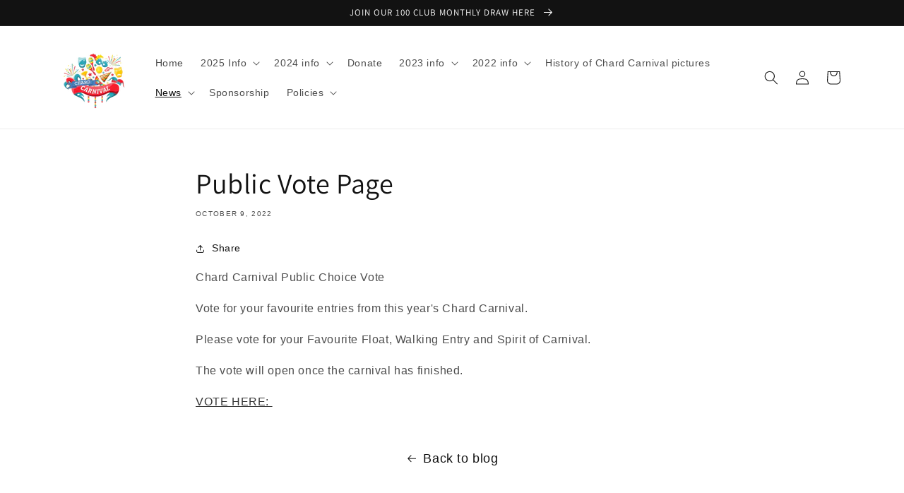

--- FILE ---
content_type: text/css
request_url: https://css.twik.io/65098b7a4953b.css
body_size: 45
content:
.grid__item:nth-child(1) .price__container DIV,.product-grid LI.grid__item,#product-grid>LI.grid__item{color: transparent !important; opacity: 0 !important; visibility: hidden !important;}